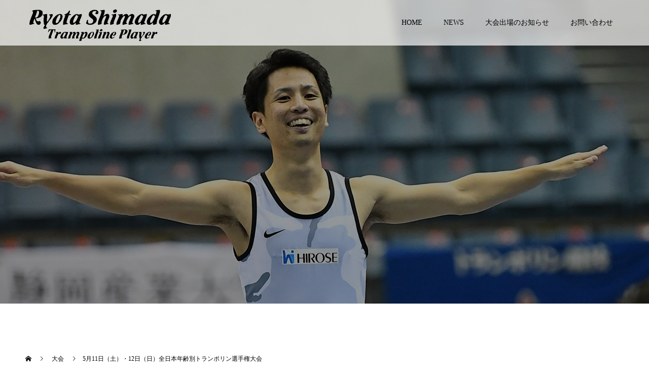

--- FILE ---
content_type: text/html; charset=UTF-8
request_url: https://shimada-ryota.com/event/event2/
body_size: 22182
content:
<!doctype html>
<html lang="ja" prefix="og: http://ogp.me/ns#">
<head>
<meta name="msvalidate.01" content="B43D7A0420F0B4066A63B8DFDB7F4EA5" />
<meta charset="UTF-8">
<meta name="viewport" content="width=device-width, initial-scale=1">
<meta name="description" content="お近くの方はぜひ会場へお越しください！！大会名称全日本年齢別トランポリン選手権大会開催日時2019年5月11日（土）・12日（日）会場ヤマト市民体育館前橋〒371-0816 群馬県前橋...">
<title>5月11日（土）・12日（日）全日本年齢別トランポリン選手権大会 &#8211; 島田諒太 公式サイト</title>
<link rel='dns-prefetch' href='//s0.wp.com' />
<link rel='dns-prefetch' href='//s.w.org' />
<link rel="alternate" type="application/rss+xml" title="島田諒太 公式サイト &raquo; フィード" href="https://shimada-ryota.com/feed/" />
<link rel="alternate" type="application/rss+xml" title="島田諒太 公式サイト &raquo; コメントフィード" href="https://shimada-ryota.com/comments/feed/" />
<link rel='stylesheet' id='wp-block-library-css'  href='https://shimada-ryota.com/wp/wp-includes/css/dist/block-library/style.min.css?ver=3235615d5533617fbc599b24a760a5ab' type='text/css' media='all' />
<link rel='stylesheet' id='contact-form-7-css'  href='https://shimada-ryota.com/wp/wp-content/plugins/contact-form-7/includes/css/styles.css?ver=5.1.1' type='text/css' media='all' />
<link rel='stylesheet' id='switch-style-css'  href='https://shimada-ryota.com/wp/wp-content/themes/switch_tcd063/style.css?ver=1.2' type='text/css' media='all' />
<link rel='stylesheet' id='jetpack_css-css'  href='https://shimada-ryota.com/wp/wp-content/plugins/jetpack/css/jetpack.css?ver=7.1.5' type='text/css' media='all' />
<script type='text/javascript' src='https://shimada-ryota.com/wp/wp-includes/js/jquery/jquery.js?ver=1.12.4'></script>
<script type='text/javascript' src='https://shimada-ryota.com/wp/wp-includes/js/jquery/jquery-migrate.min.js?ver=1.4.1'></script>
<link rel='https://api.w.org/' href='https://shimada-ryota.com/wp-json/' />
<link rel="canonical" href="https://shimada-ryota.com/event/event2/" />
<link rel="alternate" type="application/json+oembed" href="https://shimada-ryota.com/wp-json/oembed/1.0/embed?url=https%3A%2F%2Fshimada-ryota.com%2Fevent%2Fevent2%2F" />
<link rel="alternate" type="text/xml+oembed" href="https://shimada-ryota.com/wp-json/oembed/1.0/embed?url=https%3A%2F%2Fshimada-ryota.com%2Fevent%2Fevent2%2F&#038;format=xml" />

<link rel='dns-prefetch' href='//v0.wordpress.com'/>
<style type='text/css'>img#wpstats{display:none}</style><style>
.c-comment__form-submit:hover,.p-cb__item-btn a,.c-pw__btn,.p-readmore__btn,.p-pager span,.p-page-links a,.p-pagetop,.p-widget__title,.p-entry__meta,.p-headline,.p-article06__cat,.p-nav02__item-upper,.p-page-header__title,.p-plan__title,.p-btn{background: #000000}.c-pw__btn:hover,.p-cb__item-btn a:hover,.p-pagetop:focus,.p-pagetop:hover,.p-readmore__btn:hover,.p-page-links > span,.p-page-links a:hover,.p-pager a:hover,.p-entry__meta a:hover,.p-article06__cat:hover,.p-interview__cat:hover,.p-nav02__item-upper:hover,.p-btn:hover{background: #442602}.p-archive-header__title,.p-article01__title a:hover,.p-article01__cat a:hover,.p-article04__title a:hover,.p-faq__cat,.p-faq__list dt:hover,.p-triangle,.p-article06__title a:hover,.p-interview__faq dt,.p-nav02__item-lower:hover .p-nav02__item-title,.p-article07 a:hover,.p-article07__title,.p-block01__title,.p-block01__lower-title,.p-block02__item-title,.p-block03__item-title,.p-block04__title,.p-index-content02__title,.p-article09 a:hover .p-article09__title,.p-index-content06__title,.p-plan-table01__price,.p-plan__catch,.p-plan__notice-title,.p-spec__title{color: #442602}.p-entry__body a{color: #442602}body{font-family: "Times New Roman", "游明朝", "Yu Mincho", "游明朝体", "YuMincho", "ヒラギノ明朝 Pro W3", "Hiragino Mincho Pro", "HiraMinProN-W3", "HGS明朝E", "ＭＳ Ｐ明朝", "MS PMincho", serif; font-weight: 500}.c-logo,.p-page-header__title,.p-page-header__desc,.p-archive-header__title,.p-faq__cat,.p-interview__title,.p-footer-link__title,.p-block01__title,.p-block04__title,.p-index-content02__title,.p-headline02__title,.p-index-content01__title,.p-index-content06__title,.p-index-content07__title,.p-index-content09__title,.p-plan__title,.p-plan__catch,.p-header-content__title,.p-spec__title{font-family: "Times New Roman", "游明朝", "Yu Mincho", "游明朝体", "YuMincho", "ヒラギノ明朝 Pro W3", "Hiragino Mincho Pro", "HiraMinProN-W3", "HGS明朝E", "ＭＳ Ｐ明朝", "MS PMincho", serif; font-weight: 500}.p-page-header__title{transition-delay: 3s}.p-hover-effect--type1:hover img{-webkit-transform: scale(1.2);transform: scale(1.2)}.l-header{background: rgba(255, 255, 255, 0.700000)}.l-header--fixed.is-active{background: rgba(255, 215, 0, 1.000000)}.p-menu-btn{color: #000000}.p-global-nav > ul > li > a{color: #000000}.p-global-nav > ul > li > a:hover{color: #999999}.p-global-nav .sub-menu a{background: #000000;color: #ffffff}.p-global-nav .sub-menu a:hover{background: #442606;color: #ffffff}.p-global-nav .menu-item-has-children > a > .p-global-nav__toggle::before{border-color: #000000}.p-info{background: #ffffff;color: #000000}.p-info__logo{font-size: 25px}.p-footer-nav{background: #f5f5f5;color: #000000}.p-footer-nav a{color: #000000}.p-footer-nav a:hover{color: #442602}.p-copyright{background: #000000}.p-page-header::before{background: rgba(0, 0, 0, 0.4)}.p-page-header__desc{color: #ffffff;font-size: 40px}.p-entry__title{font-size: 32px}.p-entry__body{font-size: 14px}@media screen and (max-width: 1199px) {.l-header{background: #ffffff}.l-header--fixed.is-active{background: #ffd700}.p-global-nav{background: rgba(0,0,0, 1)}.p-global-nav > ul > li > a,.p-global-nav > ul > li > a:hover,.p-global-nav a,.p-global-nav a:hover,.p-global-nav .sub-menu a,.p-global-nav .sub-menu a:hover{color: #ffffff!important}.p-global-nav .menu-item-has-children > a > .sub-menu-toggle::before{border-color: #ffffff}}@media screen and (max-width: 767px) {.p-page-header__desc{font-size: 18px}.p-entry__title{font-size: 22px}.p-entry__body{font-size: 14px}}.c-load--type1 { border: 3px solid rgba(0, 0, 0, 0.2); border-top-color: #000000; }
</style>

<!-- Jetpack Open Graph Tags -->
<meta property="og:type" content="article" />
<meta property="og:title" content="5月11日（土）・12日（日）全日本年齢別トランポリン選手権大会" />
<meta property="og:url" content="https://shimada-ryota.com/event/event2/" />
<meta property="og:description" content="お近くの方はぜひ会場へお越しください！！ 大会名称 全日本年齢別トランポリン選手権大会 開催日時 2019年5&hellip;" />
<meta property="article:published_time" content="2019-03-08T04:49:05+00:00" />
<meta property="article:modified_time" content="2019-03-11T07:44:56+00:00" />
<meta property="og:site_name" content="島田諒太 公式サイト" />
<meta property="og:image" content="https://shimada-ryota.com/wp/wp-content/uploads/2019/03/5702.jpg" />
<meta property="og:image:width" content="570" />
<meta property="og:image:height" content="570" />
<meta property="og:image:alt" content="alt=&quot;島田諒太 公式サイト&quot;" />
<meta property="og:locale" content="ja_JP" />
<meta name="twitter:text:title" content="5月11日（土）・12日（日）全日本年齢別トランポリン選手権大会" />
<meta name="twitter:image" content="https://shimada-ryota.com/wp/wp-content/uploads/2019/03/5702.jpg?w=640" />
<meta name="twitter:image:alt" content="alt=&quot;島田諒太 公式サイト&quot;" />
<meta name="twitter:card" content="summary_large_image" />

<!-- End Jetpack Open Graph Tags -->
</head>
<body class="event-template-default single single-event postid-224">
  <div id="site_loader_overlay">
  <div id="site_loader_animation" class="c-load--type1">
      </div>
</div>
<header id="js-header" class="l-header l-header--fixed">
  <div class="l-header__inner l-inner">
    <div class="l-header__logo c-logo c-logo--retina">
    <a href="https://shimada-ryota.com/">
    <img src="https://shimada-ryota.com/wp/wp-content/uploads/2019/03/logo1-1.png" alt="島田諒太 公式サイト">
  </a>
  </div>
    <button id="js-menu-btn" class="p-menu-btn c-menu-btn"></button>
    <nav id="js-global-nav" class="p-global-nav"><ul id="menu-menu" class="menu"><li id="menu-item-267" class="menu-item menu-item-type-custom menu-item-object-custom menu-item-home menu-item-267"><a href="https://shimada-ryota.com/">HOME<span class="p-global-nav__toggle"></span></a></li>
<li id="menu-item-269" class="menu-item menu-item-type-custom menu-item-object-custom menu-item-269"><a href="https://shimada-ryota.com/news/">NEWS<span class="p-global-nav__toggle"></span></a></li>
<li id="menu-item-268" class="menu-item menu-item-type-custom menu-item-object-custom menu-item-268"><a href="https://shimada-ryota.com/event/">大会出場のお知らせ<span class="p-global-nav__toggle"></span></a></li>
<li id="menu-item-261" class="menu-item menu-item-type-post_type menu-item-object-page menu-item-261"><a href="https://shimada-ryota.com/contact/">お問い合わせ<span class="p-global-nav__toggle"></span></a></li>
</ul></nav>  </div>
</header>
<main class="l-main">
    <header id="js-page-header" class="p-page-header">
        <div class="p-page-header__title">大会出場のお知らせ</div>
        <div class="p-page-header__inner l-inner">
      <p id="js-page-header__desc" class="p-page-header__desc"><span>私が出場する大会のお知らせです。<br />
お近くの方はぜひ会場で応援をよろしくお願いします！</span></p>
    </div>
    <div id="js-page-header__img" class="p-page-header__img p-page-header__img--type3">
      <img src="https://shimada-ryota.com/wp/wp-content/uploads/2019/03/14501.jpg" alt="">
    </div>
  </header>
  <ol class="p-breadcrumb c-breadcrumb l-inner" itemscope="" itemtype="http://schema.org/BreadcrumbList">
<li class="p-breadcrumb__item c-breadcrumb__item c-breadcrumb__item--home" itemprop="itemListElement" itemscope="" itemtype="http://schema.org/ListItem">
<a href="https://shimada-ryota.com/" itemscope="" itemtype="http://schema.org/Thing" itemprop="item">
<span itemprop="name">HOME</span>
</a>
<meta itemprop="position" content="1">
</li>
<li class="p-breadcrumb__item c-breadcrumb__item" itemprop="itemListElement" itemscope="" itemtype="http://schema.org/ListItem">
<a href="https://shimada-ryota.com/event/" itemscope="" itemtype="http://schema.org/Thing" itemprop="item">
<span itemprop="name">大会</span>
</a>
<meta itemprop="position" content="2">
</li>
<li class="p-breadcrumb__item c-breadcrumb__item">5月11日（土）・12日（日）全日本年齢別トランポリン選手権大会</li>
</ol>
  <div class="l-contents l-inner">

    <div class="l-primary">
      			<article class="p-entry">
        <div class="p-entry__inner">
          				  <figure class="p-entry__img">
            <img width="570" height="570" src="https://shimada-ryota.com/wp/wp-content/uploads/2019/03/5702.jpg" class="attachment-full size-full wp-post-image" alt="alt=&quot;島田諒太 公式サイト&quot;" srcset="https://shimada-ryota.com/wp/wp-content/uploads/2019/03/5702.jpg 570w, https://shimada-ryota.com/wp/wp-content/uploads/2019/03/5702-150x150.jpg 150w, https://shimada-ryota.com/wp/wp-content/uploads/2019/03/5702-300x300.jpg 300w, https://shimada-ryota.com/wp/wp-content/uploads/2019/03/5702-240x240.jpg 240w, https://shimada-ryota.com/wp/wp-content/uploads/2019/03/5702-130x130.jpg 130w" sizes="(max-width: 570px) 100vw, 570px" />          </figure>
          			    <header class="p-entry__header">
                        <time class="p-entry__meta" datetime="2019-03-08">2019.03.08</time>
                        <h1 class="p-entry__title">5月11日（土）・12日（日）全日本年齢別トランポリン選手権大会</h1>
				  </header>
          <div class="p-entry__body">
          <p>お近くの方はぜひ会場へお越しください！！</p>
<table style="width: 100%;">
<tbody>
<tr>
<td>大会名称</td>
<td>全日本年齢別トランポリン選手権大会</td>
</tr>
<tr>
<td>開催日時</td>
<td>2019年5月11日（土）・12日（日）</td>
</tr>
<tr>
<td>会場</td>
<td>ヤマト市民体育館前橋<br />
〒371-0816 群馬県前橋市上佐鳥町４６０−７</td>
</tr>
<tr>
<td>詳細</td>
<td>入場無料</td>
</tr>
</tbody>
</table>
<p><iframe src="https://www.google.com/maps/embed?pb=!1m14!1m8!1m3!1d12851.307934776396!2d139.0797127!3d36.3649695!3m2!1i1024!2i768!4f13.1!3m3!1m2!1s0x0%3A0x25c80b60878775cc!2z44Ok44Oe44OI5biC5rCR5L2T6IKy6aSo5YmN5qmL!5e0!3m2!1sja!2sjp!4v1552290234180" width=100% height="450" frameborder="0" style="border:0" allowfullscreen></iframe></p>
          </div>
          			<ul class="p-entry__share c-share u-clearfix c-share--sm c-share--color">
				<li class="c-share__btn c-share__btn--twitter">
			    <a href="http://twitter.com/share?text=5%E6%9C%8811%E6%97%A5%EF%BC%88%E5%9C%9F%EF%BC%89%E3%83%BB12%E6%97%A5%EF%BC%88%E6%97%A5%EF%BC%89%E5%85%A8%E6%97%A5%E6%9C%AC%E5%B9%B4%E9%BD%A2%E5%88%A5%E3%83%88%E3%83%A9%E3%83%B3%E3%83%9D%E3%83%AA%E3%83%B3%E9%81%B8%E6%89%8B%E6%A8%A9%E5%A4%A7%E4%BC%9A&url=https%3A%2F%2Fshimada-ryota.com%2Fevent%2Fevent2%2F&via=&tw_p=tweetbutton&related="  onclick="javascript:window.open(this.href, '', 'menubar=no,toolbar=no,resizable=yes,scrollbars=yes,height=400,width=600');return false;">
			     	<i class="c-share__icn c-share__icn--twitter"></i>
			      <span class="c-share__title">Tweet</span>
			   	</a>
			   </li>
			    <li class="c-share__btn c-share__btn--facebook">
			    	<a href="//www.facebook.com/sharer/sharer.php?u=https://shimada-ryota.com/event/event2/&amp;t=5%E6%9C%8811%E6%97%A5%EF%BC%88%E5%9C%9F%EF%BC%89%E3%83%BB12%E6%97%A5%EF%BC%88%E6%97%A5%EF%BC%89%E5%85%A8%E6%97%A5%E6%9C%AC%E5%B9%B4%E9%BD%A2%E5%88%A5%E3%83%88%E3%83%A9%E3%83%B3%E3%83%9D%E3%83%AA%E3%83%B3%E9%81%B8%E6%89%8B%E6%A8%A9%E5%A4%A7%E4%BC%9A" rel="nofollow" target="_blank">
			      	<i class="c-share__icn c-share__icn--facebook"></i>
			        <span class="c-share__title">Share</span>
			      </a>
			    </li>
			</ul>
                  </div>
      </article>
            			<section>
      <h2 class="p-headline">関連大会</h2>
			 	<div class="p-entry__related">
                    <article class="p-entry__related-item p-article01">
            <a class="p-article01__img p-hover-effect--type1" href="https://shimada-ryota.com/event/event1/">
              <img width="590" height="380" src="https://shimada-ryota.com/wp/wp-content/uploads/2019/03/IMG_2343-590x380.jpg" class="attachment-size1 size-size1 wp-post-image" alt="alt=&quot;島田諒太 公式サイト&quot;" srcset="https://shimada-ryota.com/wp/wp-content/uploads/2019/03/IMG_2343-590x380.jpg 590w, https://shimada-ryota.com/wp/wp-content/uploads/2019/03/IMG_2343-740x476.jpg 740w" sizes="(max-width: 590px) 100vw, 590px" />            </a>
            <div class="p-article01__content">
              <h3 class="p-article01__title">
                <a href="https://shimada-ryota.com/event/event1/">4月13日（土）国民体育大会石川県予選</a>
              </h3>
            </div>
          </article>
                    <article class="p-entry__related-item p-article01">
            <a class="p-article01__img p-hover-effect--type1" href="https://shimada-ryota.com/event/event3/">
              <img width="570" height="380" src="https://shimada-ryota.com/wp/wp-content/uploads/2019/03/5701-570x380.jpg" class="attachment-size1 size-size1 wp-post-image" alt="alt=&quot;島田諒太 公式サイト&quot;" />            </a>
            <div class="p-article01__content">
              <h3 class="p-article01__title">
                <a href="https://shimada-ryota.com/event/event3/">6月21日（金）・22日（土）世界トランポリン...</a>
              </h3>
            </div>
          </article>
                  </div>
			 </section>
           </div><!-- /.l-primary -->
    <div class="l-secondary">
<div class="p-widget widget_search" id="search-3">
<h2 class="p-widget__title">サイト内検索</h2><form role="search" method="get" id="searchform" class="searchform" action="https://shimada-ryota.com/">
				<div>
					<label class="screen-reader-text" for="s">検索:</label>
					<input type="text" value="" name="s" id="s" />
					<input type="submit" id="searchsubmit" value="検索" />
				</div>
			</form></div>
<div class="p-widget widget_text" id="text-2">
<h2 class="p-widget__title">公式Instagram</h2>			<div class="textwidget"><div data-is data-is-access-token="882555036.aeeff59.7eac941246fc45a684553302e3916e40" data-is-columns="2" data-is-rows="2" data-is-effect="fade"></div>
</div>
		</div>
</div><!-- /.l-secondary -->
  </div><!-- /.l-contents -->
</main>
<footer class="l-footer">

  
        <div id="js-footer-link" class="p-footer-link p-footer-link--img">
      <div class="l-inner"><div class="post_row">
<div class="post_col post_col-3"><a href="https://www.ksn.kyoto/"><img class="aligncenter size-medium wp-image-250" src="https://shimada-ryota.com/wp/wp-content/uploads/2019/03/バナー-300x90.jpg" alt="alt=&quot;島田諒太 公式サイト&quot;" width="300" height="90" /></a></div>
<div class="post_col post_col-3"></div>
<div class="post_col post_col-3"></div>
</div>
</div>
    </div>
    
  
  <div class="p-info">
    <div class="p-info__inner l-inner">
      <div class="p-info__logo c-logo c-logo--retina">
    <a href="https://shimada-ryota.com/">
    <img src="https://shimada-ryota.com/wp/wp-content/uploads/2019/03/logo1-1.png" alt="島田諒太 公式サイト">
  </a>
  </div>
      <p class="p-info__address">2020年。<br />
東京で、誰よりも高く。誰よりも美しく。<br />
トランポリンで日本中を歓喜の渦に。<br />
島田諒太。そして、日本のトランポリンチームの応援をよろしくお願いいたします。</p>
	    <ul class="p-social-nav">
                                                	    </ul>
    </div>
  </div>
  <ul id="menu-menu-1" class="p-footer-nav"><li class="menu-item menu-item-type-custom menu-item-object-custom menu-item-home menu-item-267"><a href="https://shimada-ryota.com/">HOME</a></li>
<li class="menu-item menu-item-type-custom menu-item-object-custom menu-item-269"><a href="https://shimada-ryota.com/news/">NEWS</a></li>
<li class="menu-item menu-item-type-custom menu-item-object-custom menu-item-268"><a href="https://shimada-ryota.com/event/">大会出場のお知らせ</a></li>
<li class="menu-item menu-item-type-post_type menu-item-object-page menu-item-261"><a href="https://shimada-ryota.com/contact/">お問い合わせ</a></li>
</ul>  <p class="p-copyright">
  <small>Copyright &copy; 島田諒太 公式サイト All Rights Reserved.</small>
  </p>
  <button id="js-pagetop" class="p-pagetop"></button>
</footer>
<script type='text/javascript' src='https://shimada-ryota.com/wp/wp-content/plugins/instashow-lite/assets/instashow-lite/dist/jquery.instashow-lite.packaged.js?ver=1.4.3'></script>
	<div style="display:none">
	</div>
</div>
<script type='text/javascript'>
/* <![CDATA[ */
var wpcf7 = {"apiSettings":{"root":"https:\/\/shimada-ryota.com\/wp-json\/contact-form-7\/v1","namespace":"contact-form-7\/v1"}};
/* ]]> */
</script>
<script type='text/javascript' src='https://shimada-ryota.com/wp/wp-content/plugins/contact-form-7/includes/js/scripts.js?ver=5.1.1'></script>
<script type='text/javascript' src='https://s0.wp.com/wp-content/js/devicepx-jetpack.js?ver=202604'></script>
<script type='text/javascript' src='https://shimada-ryota.com/wp/wp-content/themes/switch_tcd063/assets/js/t.min.js?ver=1.2'></script>
<script type='text/javascript' src='https://shimada-ryota.com/wp/wp-content/themes/switch_tcd063/assets/js/functions.min.js?ver=1.2'></script>
<script type='text/javascript' src='https://shimada-ryota.com/wp/wp-content/themes/switch_tcd063/assets/js/youtube.min.js?ver=1.2'></script>
<script type='text/javascript' src='https://shimada-ryota.com/wp/wp-includes/js/wp-embed.min.js?ver=3235615d5533617fbc599b24a760a5ab'></script>
<script>
(function($) {
  var initialized = false;
  var initialize = function() {
    if (initialized) return;
    initialized = true;

    $(document).trigger('js-initialized');
    $(window).trigger('resize').trigger('scroll');
  };

  	$(window).load(function() {
    setTimeout(initialize, 800);
		$('#site_loader_animation:not(:hidden, :animated)').delay(600).fadeOut(400);
		$('#site_loader_overlay:not(:hidden, :animated)').delay(900).fadeOut(800);
	});
	setTimeout(function(){
		setTimeout(initialize, 800);
		$('#site_loader_animation:not(:hidden, :animated)').delay(600).fadeOut(400);
		$('#site_loader_overlay:not(:hidden, :animated)').delay(900).fadeOut(800);
	}, 3000);

  
})(jQuery);
</script>
<script type='text/javascript' src='https://stats.wp.com/e-202604.js' async='async' defer='defer'></script>
<script type='text/javascript'>
	_stq = window._stq || [];
	_stq.push([ 'view', {v:'ext',j:'1:7.1.5',blog:'159413432',post:'224',tz:'9',srv:'shimada-ryota.com'} ]);
	_stq.push([ 'clickTrackerInit', '159413432', '224' ]);
</script>
</body>
</html>
